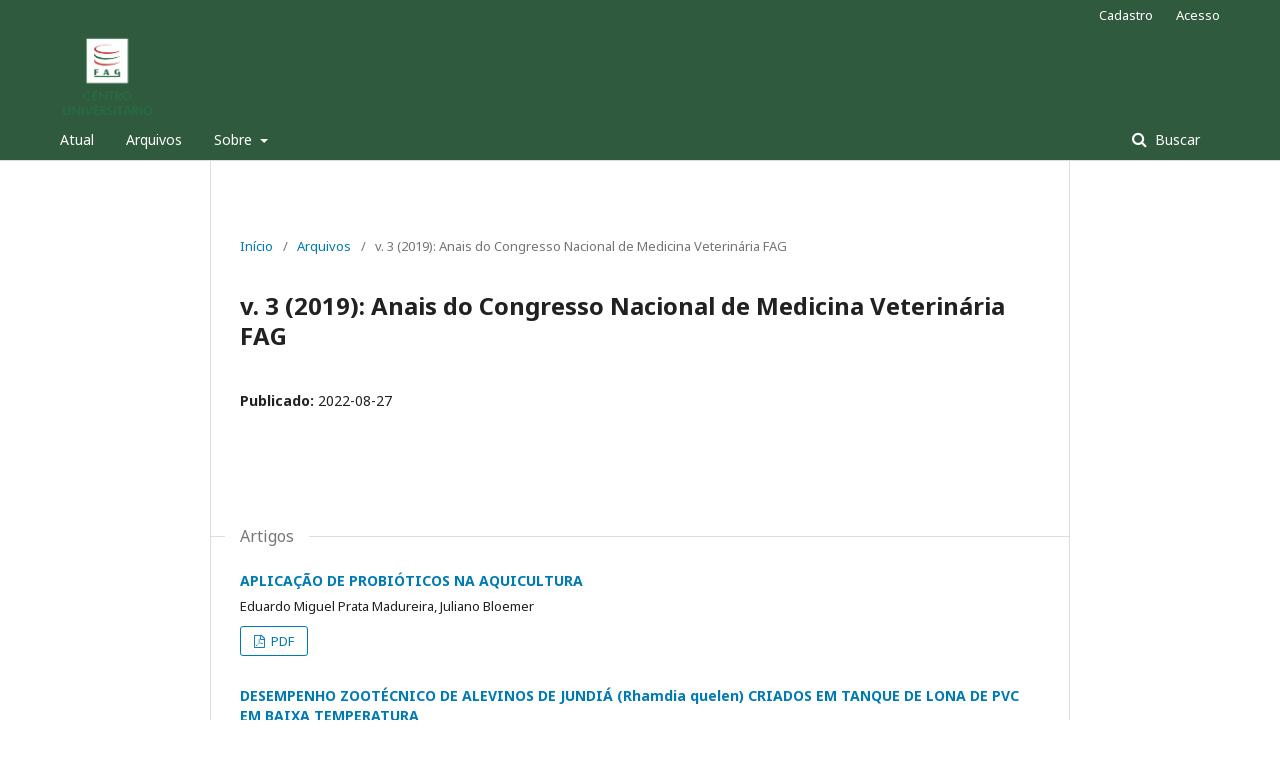

--- FILE ---
content_type: text/html; charset=utf-8
request_url: https://ojsrevistas.fag.edu.br/index.php/ACNMVF/issue/view/5
body_size: 2765
content:
	<!DOCTYPE html>
<html lang="pt-BR" xml:lang="pt-BR">
<head>
	<meta charset="utf-8">
	<meta name="viewport" content="width=device-width, initial-scale=1.0">
	<title>
		v. 3 (2019): Anais do Congresso Nacional de Medicina Veterinária FAG
							| Anais do Congresso Nacional de Medicina Veterinária FAG
			</title>

	
<meta name="generator" content="Open Journal Systems 3.2.1.4">
<link rel="alternate" type="application/atom+xml" href="https://ojsrevistas.fag.edu.br/index.php/ACNMVF/gateway/plugin/WebFeedGatewayPlugin/atom">
<link rel="alternate" type="application/rdf+xml" href="https://ojsrevistas.fag.edu.br/index.php/ACNMVF/gateway/plugin/WebFeedGatewayPlugin/rss">
<link rel="alternate" type="application/rss+xml" href="https://ojsrevistas.fag.edu.br/index.php/ACNMVF/gateway/plugin/WebFeedGatewayPlugin/rss2">
	<link rel="stylesheet" href="https://ojsrevistas.fag.edu.br/index.php/ACNMVF/$$$call$$$/page/page/css?name=stylesheet" type="text/css" /><link rel="stylesheet" href="//fonts.googleapis.com/css?family=Noto+Sans:400,400italic,700,700italic" type="text/css" /><link rel="stylesheet" href="https://cdnjs.cloudflare.com/ajax/libs/font-awesome/4.7.0/css/font-awesome.css?v=3.2.1.4" type="text/css" />
</head>
<body class="pkp_page_issue pkp_op_view has_site_logo" dir="ltr">

	<div class="pkp_structure_page">

				<header class="pkp_structure_head" id="headerNavigationContainer" role="banner">
						 <nav class="cmp_skip_to_content" aria-label="Ir para os links de conteúdo">
	<a href="#pkp_content_main">Ir para o conteúdo principal</a>
	<a href="#siteNav">Ir para o menu de navegação principal</a>
		<a href="#pkp_content_footer">Ir para o rodapé</a>
</nav>

			<div class="pkp_head_wrapper">

				<div class="pkp_site_name_wrapper">
					<button class="pkp_site_nav_toggle">
						<span>Open Menu</span>
					</button>
										<div class="pkp_site_name">
																<a href="						https://ojsrevistas.fag.edu.br/index.php/ACNMVF/index
					" class="is_img">
							<img src="https://ojsrevistas.fag.edu.br/public/journals/3/pageHeaderLogoImage_pt_BR.png" width="1555" height="1334"  />
						</a>
										</div>
				</div>

				
				<nav class="pkp_site_nav_menu" aria-label="Navegação no Site">
					<a id="siteNav"></a>
					<div class="pkp_navigation_primary_row">
						<div class="pkp_navigation_primary_wrapper">
																				<ul id="navigationPrimary" class="pkp_navigation_primary pkp_nav_list">
								<li class="">
				<a href="https://ojsrevistas.fag.edu.br/index.php/ACNMVF/issue/current">
					Atual
				</a>
							</li>
								<li class="">
				<a href="https://ojsrevistas.fag.edu.br/index.php/ACNMVF/issue/archive">
					Arquivos
				</a>
							</li>
															<li class="">
				<a href="https://ojsrevistas.fag.edu.br/index.php/ACNMVF/about">
					Sobre
				</a>
									<ul>
																					<li class="">
									<a href="https://ojsrevistas.fag.edu.br/index.php/ACNMVF/about">
										Sobre a Revista
									</a>
								</li>
																												<li class="">
									<a href="https://ojsrevistas.fag.edu.br/index.php/ACNMVF/about/submissions">
										Submissões
									</a>
								</li>
																																									<li class="">
									<a href="https://ojsrevistas.fag.edu.br/index.php/ACNMVF/about/privacy">
										Declaração de Privacidade
									</a>
								</li>
																															</ul>
							</li>
			</ul>

				

																									
	<form class="pkp_search pkp_search_desktop" action="https://ojsrevistas.fag.edu.br/index.php/ACNMVF/search/search" method="get" role="search" aria-label="Pesquisa de artigos">
		<input type="hidden" name="csrfToken" value="699b5f197f5fc914bcffad2a7017e35a">
				
			<input name="query" value="" type="text" aria-label="Termo de Busca">
		

		<button type="submit">
			Buscar
		</button>
		<div class="search_controls" aria-hidden="true">
			<a href="https://ojsrevistas.fag.edu.br/index.php/ACNMVF/search/search" class="headerSearchPrompt search_prompt" aria-hidden="true">
				Buscar
			</a>
			<a href="#" class="search_cancel headerSearchCancel" aria-hidden="true"></a>
			<span class="search_loading" aria-hidden="true"></span>
		</div>
	</form>
													</div>
					</div>
					<div class="pkp_navigation_user_wrapper" id="navigationUserWrapper">
							<ul id="navigationUser" class="pkp_navigation_user pkp_nav_list">
								<li class="profile">
				<a href="https://ojsrevistas.fag.edu.br/index.php/ACNMVF/user/register">
					Cadastro
				</a>
							</li>
								<li class="profile">
				<a href="https://ojsrevistas.fag.edu.br/index.php/ACNMVF/login">
					Acesso
				</a>
							</li>
										</ul>

					</div>
																			
	<form class="pkp_search pkp_search_mobile" action="https://ojsrevistas.fag.edu.br/index.php/ACNMVF/search/search" method="get" role="search" aria-label="Pesquisa de artigos">
		<input type="hidden" name="csrfToken" value="699b5f197f5fc914bcffad2a7017e35a">
				
			<input name="query" value="" type="text" aria-label="Termo de Busca">
		

		<button type="submit">
			Buscar
		</button>
		<div class="search_controls" aria-hidden="true">
			<a href="https://ojsrevistas.fag.edu.br/index.php/ACNMVF/search/search" class="headerSearchPrompt search_prompt" aria-hidden="true">
				Buscar
			</a>
			<a href="#" class="search_cancel headerSearchCancel" aria-hidden="true"></a>
			<span class="search_loading" aria-hidden="true"></span>
		</div>
	</form>
									</nav>
			</div><!-- .pkp_head_wrapper -->
		</header><!-- .pkp_structure_head -->

						<div class="pkp_structure_content">
			<div class="pkp_structure_main" role="main">
				<a id="pkp_content_main"></a>

<div class="page page_issue">

				<nav class="cmp_breadcrumbs" role="navigation" aria-label="Você está aqui:">
	<ol>
		<li>
			<a href="https://ojsrevistas.fag.edu.br/index.php/ACNMVF/index">
				Início
			</a>
			<span class="separator">/</span>
		</li>
		<li>
			<a href="https://ojsrevistas.fag.edu.br/index.php/ACNMVF/issue/archive">
				Arquivos
			</a>
			<span class="separator">/</span>
		</li>
		<li class="current" aria-current="page">
			<span aria-current="page">
									v. 3 (2019): Anais do Congresso Nacional de Medicina Veterinária FAG
							</span>
		</li>
	</ol>
</nav>
		<h1>
			v. 3 (2019): Anais do Congresso Nacional de Medicina Veterinária FAG
		</h1>
			<div class="obj_issue_toc">

		
		<div class="heading">

						
				
				
							<div class="published">
				<span class="label">
					Publicado:
				</span>
				<span class="value">
					2022-08-27
				</span>
			</div>
			</div>

		
		<div class="sections">
			<div class="section">
									<h2>
					Artigos
				</h2>
						<ul class="cmp_article_list articles">
									<li>
						
	
<div class="obj_article_summary">
	
	<h3 class="title">
		<a id="article-86" href="https://ojsrevistas.fag.edu.br/index.php/ACNMVF/article/view/86">
			APLICAÇÃO DE PROBIÓTICOS NA AQUICULTURA
					</a>
	</h3>

		<div class="meta">
				<div class="authors">
			Eduardo Miguel Prata Madureira, Juliano Bloemer
		</div>
		
				
		
	</div>
	
			<ul class="galleys_links">
																									<li>
																										
	
							

<a class="obj_galley_link pdf" href="https://ojsrevistas.fag.edu.br/index.php/ACNMVF/article/view/86/166" aria-labelledby=article-86>

		
	PDF

	</a>
				</li>
					</ul>
	
	
</div>
					</li>
									<li>
						
	
<div class="obj_article_summary">
	
	<h3 class="title">
		<a id="article-88" href="https://ojsrevistas.fag.edu.br/index.php/ACNMVF/article/view/88">
			DESEMPENHO ZOOTÉCNICO DE ALEVINOS DE JUNDIÁ (Rhamdia quelen) CRIADOS EM TANQUE DE LONA DE PVC EM BAIXA TEMPERATURA
					</a>
	</h3>

		<div class="meta">
				<div class="authors">
			Edvaldo Geraldo Júnior, Géssica Adriana Moretti, Fabiana Corti, Nicholas Sbalchiero Sanzovo, Viviane Tainara Mantovani, Jaine Dall Alba Baldini
		</div>
		
				
		
	</div>
	
			<ul class="galleys_links">
																									<li>
																										
	
							

<a class="obj_galley_link pdf" href="https://ojsrevistas.fag.edu.br/index.php/ACNMVF/article/view/88/168" aria-labelledby=article-88>

		
	PDF

	</a>
				</li>
					</ul>
	
	
</div>
					</li>
									<li>
						
	
<div class="obj_article_summary">
	
	<h3 class="title">
		<a id="article-90" href="https://ojsrevistas.fag.edu.br/index.php/ACNMVF/article/view/90">
			RELAÇÃO DA OBESIDADE COM A PRATICA DE ATIVIDADE FÍSICA EM CÃES CASTRADOS ATENDIDOS PELO HV – FAG
					</a>
	</h3>

		<div class="meta">
				<div class="authors">
			Edvaldo Geraldo Júnior, Viviane Tainara Mantovani, Jaine Dall Alba Baldini
		</div>
		
				
		
	</div>
	
			<ul class="galleys_links">
																									<li>
																										
	
							

<a class="obj_galley_link pdf" href="https://ojsrevistas.fag.edu.br/index.php/ACNMVF/article/view/90/170" aria-labelledby=article-90>

		
	PDF

	</a>
				</li>
					</ul>
	
	
</div>
					</li>
									<li>
						
	
<div class="obj_article_summary">
	
	<h3 class="title">
		<a id="article-85" href="https://ojsrevistas.fag.edu.br/index.php/ACNMVF/article/view/85">
			ESTUDO BIBLIOGRÁFICO SOBRE PROMOTORES DE CRESCIMENTO EM AVES DE CORTE
					</a>
	</h3>

		<div class="meta">
				<div class="authors">
			Eduardo Miguel Prata Madureira, Andressa Tatiana Santos
		</div>
		
				
		
	</div>
	
			<ul class="galleys_links">
																									<li>
																										
	
							

<a class="obj_galley_link pdf" href="https://ojsrevistas.fag.edu.br/index.php/ACNMVF/article/view/85/165" aria-labelledby=article-85>

		
	PDF

	</a>
				</li>
					</ul>
	
	
</div>
					</li>
									<li>
						
	
<div class="obj_article_summary">
	
	<h3 class="title">
		<a id="article-87" href="https://ojsrevistas.fag.edu.br/index.php/ACNMVF/article/view/87">
			HERNIORRAFIA PERINEAL TRADICIONAL COM A UTILIZAÇÃO DE TELA DE POLIPROPILENO EM SHIH-TZU – RELATO DE CASO
					</a>
	</h3>

		<div class="meta">
				<div class="authors">
			Bruna Luiza Carelli Teixeira Estralioto, Daniele Cristina Alves, Ana Elisa Figueiredo Gomes, Jean Lucas Buchelt
		</div>
		
				
		
	</div>
	
			<ul class="galleys_links">
																									<li>
																										
	
							

<a class="obj_galley_link pdf" href="https://ojsrevistas.fag.edu.br/index.php/ACNMVF/article/view/87/167" aria-labelledby=article-87>

		
	PDF

	</a>
				</li>
					</ul>
	
	
</div>
					</li>
									<li>
						
	
<div class="obj_article_summary">
	
	<h3 class="title">
		<a id="article-89" href="https://ojsrevistas.fag.edu.br/index.php/ACNMVF/article/view/89">
			IMPORTÂNCIA DA VISITA TÉCNICA COMO ATIVIDADE COMPLEMENTAR DA DISCIPLINA DE NUTRIÇÃO DE CÃES E GATOS
					</a>
	</h3>

		<div class="meta">
				<div class="authors">
			Edvaldo Geraldo Júnior, Fabiana Corti
		</div>
		
				
		
	</div>
	
			<ul class="galleys_links">
																									<li>
																										
	
							

<a class="obj_galley_link pdf" href="https://ojsrevistas.fag.edu.br/index.php/ACNMVF/article/view/89/169" aria-labelledby=article-89>

		
	PDF

	</a>
				</li>
					</ul>
	
	
</div>
					</li>
							</ul>
				</div>
		</div><!-- .sections -->
</div>
	</div>

	</div><!-- pkp_structure_main -->

							</div><!-- pkp_structure_content -->

<div class="pkp_structure_footer_wrapper" role="contentinfo">
	<a id="pkp_content_footer"></a>

	<div class="pkp_structure_footer">

		
		<div class="pkp_brand_footer" role="complementary">
			<a href="https://ojsrevistas.fag.edu.br/index.php/ACNMVF/about/aboutThisPublishingSystem">
				<img alt="Mais informações sobre o sistema de publicação, a plataforma e o fluxo de publicação do OJS/PKP." src="https://ojsrevistas.fag.edu.br/templates/images/ojs_brand.png">
			</a>
		</div>
	</div>
</div><!-- pkp_structure_footer_wrapper -->

</div><!-- pkp_structure_page -->

<script src="//ajax.googleapis.com/ajax/libs/jquery/3.3.1/jquery.min.js?v=3.2.1.4" type="text/javascript"></script><script src="//ajax.googleapis.com/ajax/libs/jqueryui/1.12.0/jquery-ui.min.js?v=3.2.1.4" type="text/javascript"></script><script src="https://ojsrevistas.fag.edu.br/lib/pkp/js/lib/jquery/plugins/jquery.tag-it.js?v=3.2.1.4" type="text/javascript"></script><script src="https://ojsrevistas.fag.edu.br/plugins/themes/default/js/lib/popper/popper.js?v=3.2.1.4" type="text/javascript"></script><script src="https://ojsrevistas.fag.edu.br/plugins/themes/default/js/lib/bootstrap/util.js?v=3.2.1.4" type="text/javascript"></script><script src="https://ojsrevistas.fag.edu.br/plugins/themes/default/js/lib/bootstrap/dropdown.js?v=3.2.1.4" type="text/javascript"></script><script src="https://ojsrevistas.fag.edu.br/plugins/themes/default/js/main.js?v=3.2.1.4" type="text/javascript"></script>


</body>
</html>
